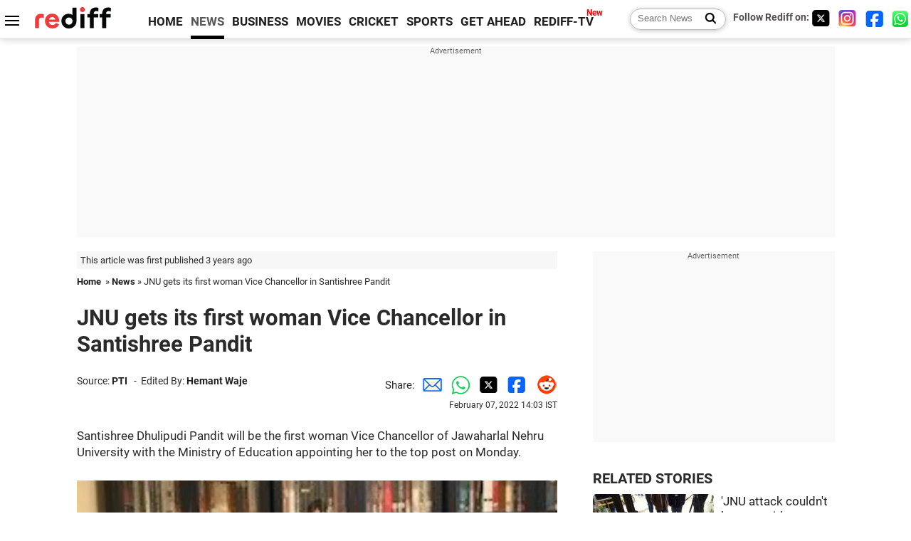

--- FILE ---
content_type: text/html
request_url: https://recoprofile.rediff.com/shopping_recommendation/get_article_recommendation.php/?function=show_recommendation&frompage=article&artUrl=https%3A%2F%2Fwww.rediff.com%2Fnews%2Freport%2Fjnu-gets-its-first-woman-vice-chancellor-in-santishree-pandit%2F20220207.htm&is_mobile=0&location=US
body_size: 1581
content:
show_recommendation({"elements": [{"c_id": "", "imageurl": "http://im.rediff.com/300-300/news/2020/jan/06jnu4.jpg", "topic": "educationcontroversies", "meta": "", "section_name": "news", "c_type": "edit_news", "title": "'JNU attack couldn't happen without political support'", "url": "http://www.rediff.com/news/interview/jnu-attack-couldnt-happen-without-political-support/20200106.htm", "label": "", "publish_date": "2020-01-06T18:07:04Z", "abstract": "'They want to establish the silence of the graveyard in university campuses across India.' 'They cannot bear any questioning or dissent. They want subordination and obedience.' 'And that is not going to happen,' says Communist Party of India-Marxist leader Brinda Karat."}, {"c_id": "", "imageurl": "https://im.rediff.com/300-300/news/2020/jan/05jnu3.jpg", "topic": "educationcontroversies", "meta": "", "section_name": "news", "c_type": "edit_news", "title": "JNU violence: 'A shame on our democracy'", "url": "http://www.rediff.com/news/report/jnu-violence-a-shame-on-our-democracy/20200106.htm", "label": "", "publish_date": "2020-01-06T01:19:10Z", "abstract": "Union ministers and opposition parties' leaders have condemned the assault on students and teachers of Delhi's Jawaharlal Nehru University.  "}, {"c_id": "", "imageurl": "http://im.rediff.com/300-300/news/2020/jan/07prof-jnu1.jpg", "topic": "educationcontroversies", "meta": "", "section_name": "news", "c_type": "edit_news", "title": "Why this JNU professor quit the Modi government panel", "url": "http://www.rediff.com/news/interview/why-this-jnu-professor-quit-the-modi-government-panel/20200107.htm", "label": "", "publish_date": "2020-01-07T16:05:02Z", "abstract": "\"A day after masked goons entered Jawaharlal Nehru University and ran riot, injuring over 36 people with sticks, lathis and hammers, noted economist and professor C P Chandrasekhar resigned from a Narendra Modi government-appointed committee on statistics.  The committee was set to hold its first meeting to review India's economic data.  In his resignation letter, Professor Chandrasekhar wrote, \"\"I regret to inform you that because of the situation in JNU where I stay, I will be unable to attend tomorrow's meeting.\"\"  He was also quoted as saying, \"\"The JNU's incident on Sunday has further undermined the faith in the system. It shows that we are now living in a different world and it's hard to work with a government in which you have lost faith.\"\"\""}, {"c_id": "", "imageurl": "http://im.rediff.com/300-300/news/2020/jan/jnu-o.jpg", "topic": "crime&terror", "meta": "", "section_name": "news", "c_type": "edit_news", "title": "Uttam's Take: Attack JNU!", "url": "http://www.rediff.com/news/report/uttams-take-attack-jnu/20200107.htm", "label": "", "publish_date": "2020-01-07T08:45:00Z", "abstract": "Masked goons attacked the Jawaharlal Nehru University campus on Sunday evening, wounding many students and at least one lady faculty member."}, {"c_id": "", "imageurl": "http://im.rediff.com/300-300/news/2020/jan/06priyanka-gandhi.jpg", "topic": "educationcontroversies", "meta": "", "section_name": "news", "c_type": "edit_news", "title": "'Modi-Shah's goons rampaging through our universities: Priyanka", "url": "http://www.rediff.com/news/report/modi-shahs-goons-rampaging-through-our-universities-priyanka/20200106.htm", "label": "", "publish_date": "2020-01-06T00:51:22Z", "abstract": "The Congress leader also alleged that a student told her that the police kicked him on the head several times."}, {"c_id": "", "imageurl": "https://im.rediff.com/300-300/getahead/2026/jan/21siddhi-idnani1.jpg", "topic": "fashion", "meta": "", "section_name": "getahead", "c_type": "edit_getahead", "title": "Retta Thala's Siddhi Is A Gorgeous Dimpled Beauty!", "url": "http://www.rediff.com/getahead/report/retta-thalas-siddhi-idnani-is-a-gorgeous-dimpled-beauty/20260122.htm", "label": "", "publish_date": "2026-01-22T10:30:37Z", "abstract": "Siddhi Idnani never really screams for attention but still gets it. One dimpled smile, one soft gaze and suddenly even the simplest outfit feels special. "}]})

--- FILE ---
content_type: text/html; charset=utf-8
request_url: https://www.google.com/recaptcha/api2/aframe
body_size: 153
content:
<!DOCTYPE HTML><html><head><meta http-equiv="content-type" content="text/html; charset=UTF-8"></head><body><script nonce="3kvcUN8tgb3lw7sq5vNWXw">/** Anti-fraud and anti-abuse applications only. See google.com/recaptcha */ try{var clients={'sodar':'https://pagead2.googlesyndication.com/pagead/sodar?'};window.addEventListener("message",function(a){try{if(a.source===window.parent){var b=JSON.parse(a.data);var c=clients[b['id']];if(c){var d=document.createElement('img');d.src=c+b['params']+'&rc='+(localStorage.getItem("rc::a")?sessionStorage.getItem("rc::b"):"");window.document.body.appendChild(d);sessionStorage.setItem("rc::e",parseInt(sessionStorage.getItem("rc::e")||0)+1);localStorage.setItem("rc::h",'1769114219743');}}}catch(b){}});window.parent.postMessage("_grecaptcha_ready", "*");}catch(b){}</script></body></html>